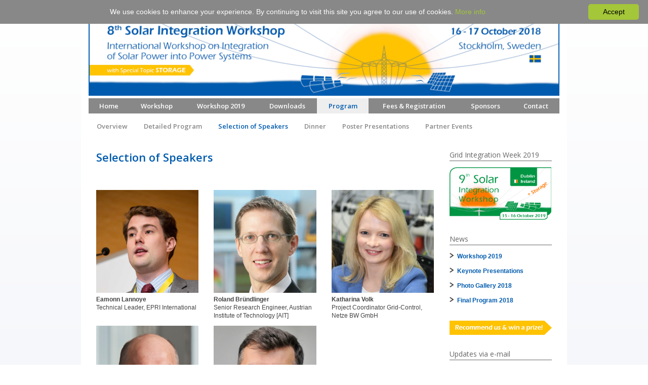

--- FILE ---
content_type: text/html; charset=UTF-8
request_url: https://solarintegrationworkshop.org/stockholm2018/speakers/
body_size: 6299
content:
<!DOCTYPE html>
<html lang="de">
<head>
    <meta charset="UTF-8">
    <meta name="viewport" content="width=device-width, initial-scale=1">
    <title>Selection of Speakers - 2018 Stockholm - Solar Integration Workshop</title>
    <link rel="shortcut icon" href="https://solarintegrationworkshop.org/stockholm2018/wp-content/themes/qundg-theme/assets/img/favicon.png">
    <!-- GOOGLE ANALYTICS -->
    <script>
        (function (i, s, o, g, r, a, m) {
            i['GoogleAnalyticsObject'] = r;
            i[r] = i[r] || function () {
                    (i[r].q = i[r].q || []).push(arguments)
                }, i[r].l = 1 * new Date();
            a = s.createElement(o),
                m = s.getElementsByTagName(o)[0];
            a.async = 1;
            a.src = g;
            m.parentNode.insertBefore(a, m)
        })(window, document, 'script', 'https://www.google-analytics.com/analytics.js', 'ga');

        ga('create', 'UA-51816603-1', 'auto');
        ga('set', 'anonymizeIp', true);
        ga('send', 'pageview');

    </script>
    <!-- GOOGLE ANALYTICS -->
    <meta name='robots' content='max-image-preview:large' />
	<style>img:is([sizes="auto" i], [sizes^="auto," i]) { contain-intrinsic-size: 3000px 1500px }</style>
	
<!-- Google Tag Manager for WordPress by gtm4wp.com -->
<script data-cfasync="false" data-pagespeed-no-defer>
	var gtm4wp_datalayer_name = "dataLayer";
	var dataLayer = dataLayer || [];
</script>
<!-- End Google Tag Manager for WordPress by gtm4wp.com --><link rel='dns-prefetch' href='//cdnjs.cloudflare.com' />
<link rel='dns-prefetch' href='//code.jquery.com' />
<link rel='dns-prefetch' href='//maxcdn.bootstrapcdn.com' />
<link rel='stylesheet' id='simple_tooltips_style-css' href='https://solarintegrationworkshop.org/stockholm2018/wp-content/plugins/simple-tooltips/zebra_tooltips.css?ver=6.8.2' type='text/css' media='all' />
<link rel='stylesheet' id='wp-block-library-css' href='https://solarintegrationworkshop.org/stockholm2018/wp-includes/css/dist/block-library/style.min.css?ver=6.8.2' type='text/css' media='all' />
<style id='classic-theme-styles-inline-css' type='text/css'>
/*! This file is auto-generated */
.wp-block-button__link{color:#fff;background-color:#32373c;border-radius:9999px;box-shadow:none;text-decoration:none;padding:calc(.667em + 2px) calc(1.333em + 2px);font-size:1.125em}.wp-block-file__button{background:#32373c;color:#fff;text-decoration:none}
</style>
<style id='global-styles-inline-css' type='text/css'>
:root{--wp--preset--aspect-ratio--square: 1;--wp--preset--aspect-ratio--4-3: 4/3;--wp--preset--aspect-ratio--3-4: 3/4;--wp--preset--aspect-ratio--3-2: 3/2;--wp--preset--aspect-ratio--2-3: 2/3;--wp--preset--aspect-ratio--16-9: 16/9;--wp--preset--aspect-ratio--9-16: 9/16;--wp--preset--color--black: #000000;--wp--preset--color--cyan-bluish-gray: #abb8c3;--wp--preset--color--white: #ffffff;--wp--preset--color--pale-pink: #f78da7;--wp--preset--color--vivid-red: #cf2e2e;--wp--preset--color--luminous-vivid-orange: #ff6900;--wp--preset--color--luminous-vivid-amber: #fcb900;--wp--preset--color--light-green-cyan: #7bdcb5;--wp--preset--color--vivid-green-cyan: #00d084;--wp--preset--color--pale-cyan-blue: #8ed1fc;--wp--preset--color--vivid-cyan-blue: #0693e3;--wp--preset--color--vivid-purple: #9b51e0;--wp--preset--gradient--vivid-cyan-blue-to-vivid-purple: linear-gradient(135deg,rgba(6,147,227,1) 0%,rgb(155,81,224) 100%);--wp--preset--gradient--light-green-cyan-to-vivid-green-cyan: linear-gradient(135deg,rgb(122,220,180) 0%,rgb(0,208,130) 100%);--wp--preset--gradient--luminous-vivid-amber-to-luminous-vivid-orange: linear-gradient(135deg,rgba(252,185,0,1) 0%,rgba(255,105,0,1) 100%);--wp--preset--gradient--luminous-vivid-orange-to-vivid-red: linear-gradient(135deg,rgba(255,105,0,1) 0%,rgb(207,46,46) 100%);--wp--preset--gradient--very-light-gray-to-cyan-bluish-gray: linear-gradient(135deg,rgb(238,238,238) 0%,rgb(169,184,195) 100%);--wp--preset--gradient--cool-to-warm-spectrum: linear-gradient(135deg,rgb(74,234,220) 0%,rgb(151,120,209) 20%,rgb(207,42,186) 40%,rgb(238,44,130) 60%,rgb(251,105,98) 80%,rgb(254,248,76) 100%);--wp--preset--gradient--blush-light-purple: linear-gradient(135deg,rgb(255,206,236) 0%,rgb(152,150,240) 100%);--wp--preset--gradient--blush-bordeaux: linear-gradient(135deg,rgb(254,205,165) 0%,rgb(254,45,45) 50%,rgb(107,0,62) 100%);--wp--preset--gradient--luminous-dusk: linear-gradient(135deg,rgb(255,203,112) 0%,rgb(199,81,192) 50%,rgb(65,88,208) 100%);--wp--preset--gradient--pale-ocean: linear-gradient(135deg,rgb(255,245,203) 0%,rgb(182,227,212) 50%,rgb(51,167,181) 100%);--wp--preset--gradient--electric-grass: linear-gradient(135deg,rgb(202,248,128) 0%,rgb(113,206,126) 100%);--wp--preset--gradient--midnight: linear-gradient(135deg,rgb(2,3,129) 0%,rgb(40,116,252) 100%);--wp--preset--font-size--small: 13px;--wp--preset--font-size--medium: 20px;--wp--preset--font-size--large: 36px;--wp--preset--font-size--x-large: 42px;--wp--preset--spacing--20: 0.44rem;--wp--preset--spacing--30: 0.67rem;--wp--preset--spacing--40: 1rem;--wp--preset--spacing--50: 1.5rem;--wp--preset--spacing--60: 2.25rem;--wp--preset--spacing--70: 3.38rem;--wp--preset--spacing--80: 5.06rem;--wp--preset--shadow--natural: 6px 6px 9px rgba(0, 0, 0, 0.2);--wp--preset--shadow--deep: 12px 12px 50px rgba(0, 0, 0, 0.4);--wp--preset--shadow--sharp: 6px 6px 0px rgba(0, 0, 0, 0.2);--wp--preset--shadow--outlined: 6px 6px 0px -3px rgba(255, 255, 255, 1), 6px 6px rgba(0, 0, 0, 1);--wp--preset--shadow--crisp: 6px 6px 0px rgba(0, 0, 0, 1);}:where(.is-layout-flex){gap: 0.5em;}:where(.is-layout-grid){gap: 0.5em;}body .is-layout-flex{display: flex;}.is-layout-flex{flex-wrap: wrap;align-items: center;}.is-layout-flex > :is(*, div){margin: 0;}body .is-layout-grid{display: grid;}.is-layout-grid > :is(*, div){margin: 0;}:where(.wp-block-columns.is-layout-flex){gap: 2em;}:where(.wp-block-columns.is-layout-grid){gap: 2em;}:where(.wp-block-post-template.is-layout-flex){gap: 1.25em;}:where(.wp-block-post-template.is-layout-grid){gap: 1.25em;}.has-black-color{color: var(--wp--preset--color--black) !important;}.has-cyan-bluish-gray-color{color: var(--wp--preset--color--cyan-bluish-gray) !important;}.has-white-color{color: var(--wp--preset--color--white) !important;}.has-pale-pink-color{color: var(--wp--preset--color--pale-pink) !important;}.has-vivid-red-color{color: var(--wp--preset--color--vivid-red) !important;}.has-luminous-vivid-orange-color{color: var(--wp--preset--color--luminous-vivid-orange) !important;}.has-luminous-vivid-amber-color{color: var(--wp--preset--color--luminous-vivid-amber) !important;}.has-light-green-cyan-color{color: var(--wp--preset--color--light-green-cyan) !important;}.has-vivid-green-cyan-color{color: var(--wp--preset--color--vivid-green-cyan) !important;}.has-pale-cyan-blue-color{color: var(--wp--preset--color--pale-cyan-blue) !important;}.has-vivid-cyan-blue-color{color: var(--wp--preset--color--vivid-cyan-blue) !important;}.has-vivid-purple-color{color: var(--wp--preset--color--vivid-purple) !important;}.has-black-background-color{background-color: var(--wp--preset--color--black) !important;}.has-cyan-bluish-gray-background-color{background-color: var(--wp--preset--color--cyan-bluish-gray) !important;}.has-white-background-color{background-color: var(--wp--preset--color--white) !important;}.has-pale-pink-background-color{background-color: var(--wp--preset--color--pale-pink) !important;}.has-vivid-red-background-color{background-color: var(--wp--preset--color--vivid-red) !important;}.has-luminous-vivid-orange-background-color{background-color: var(--wp--preset--color--luminous-vivid-orange) !important;}.has-luminous-vivid-amber-background-color{background-color: var(--wp--preset--color--luminous-vivid-amber) !important;}.has-light-green-cyan-background-color{background-color: var(--wp--preset--color--light-green-cyan) !important;}.has-vivid-green-cyan-background-color{background-color: var(--wp--preset--color--vivid-green-cyan) !important;}.has-pale-cyan-blue-background-color{background-color: var(--wp--preset--color--pale-cyan-blue) !important;}.has-vivid-cyan-blue-background-color{background-color: var(--wp--preset--color--vivid-cyan-blue) !important;}.has-vivid-purple-background-color{background-color: var(--wp--preset--color--vivid-purple) !important;}.has-black-border-color{border-color: var(--wp--preset--color--black) !important;}.has-cyan-bluish-gray-border-color{border-color: var(--wp--preset--color--cyan-bluish-gray) !important;}.has-white-border-color{border-color: var(--wp--preset--color--white) !important;}.has-pale-pink-border-color{border-color: var(--wp--preset--color--pale-pink) !important;}.has-vivid-red-border-color{border-color: var(--wp--preset--color--vivid-red) !important;}.has-luminous-vivid-orange-border-color{border-color: var(--wp--preset--color--luminous-vivid-orange) !important;}.has-luminous-vivid-amber-border-color{border-color: var(--wp--preset--color--luminous-vivid-amber) !important;}.has-light-green-cyan-border-color{border-color: var(--wp--preset--color--light-green-cyan) !important;}.has-vivid-green-cyan-border-color{border-color: var(--wp--preset--color--vivid-green-cyan) !important;}.has-pale-cyan-blue-border-color{border-color: var(--wp--preset--color--pale-cyan-blue) !important;}.has-vivid-cyan-blue-border-color{border-color: var(--wp--preset--color--vivid-cyan-blue) !important;}.has-vivid-purple-border-color{border-color: var(--wp--preset--color--vivid-purple) !important;}.has-vivid-cyan-blue-to-vivid-purple-gradient-background{background: var(--wp--preset--gradient--vivid-cyan-blue-to-vivid-purple) !important;}.has-light-green-cyan-to-vivid-green-cyan-gradient-background{background: var(--wp--preset--gradient--light-green-cyan-to-vivid-green-cyan) !important;}.has-luminous-vivid-amber-to-luminous-vivid-orange-gradient-background{background: var(--wp--preset--gradient--luminous-vivid-amber-to-luminous-vivid-orange) !important;}.has-luminous-vivid-orange-to-vivid-red-gradient-background{background: var(--wp--preset--gradient--luminous-vivid-orange-to-vivid-red) !important;}.has-very-light-gray-to-cyan-bluish-gray-gradient-background{background: var(--wp--preset--gradient--very-light-gray-to-cyan-bluish-gray) !important;}.has-cool-to-warm-spectrum-gradient-background{background: var(--wp--preset--gradient--cool-to-warm-spectrum) !important;}.has-blush-light-purple-gradient-background{background: var(--wp--preset--gradient--blush-light-purple) !important;}.has-blush-bordeaux-gradient-background{background: var(--wp--preset--gradient--blush-bordeaux) !important;}.has-luminous-dusk-gradient-background{background: var(--wp--preset--gradient--luminous-dusk) !important;}.has-pale-ocean-gradient-background{background: var(--wp--preset--gradient--pale-ocean) !important;}.has-electric-grass-gradient-background{background: var(--wp--preset--gradient--electric-grass) !important;}.has-midnight-gradient-background{background: var(--wp--preset--gradient--midnight) !important;}.has-small-font-size{font-size: var(--wp--preset--font-size--small) !important;}.has-medium-font-size{font-size: var(--wp--preset--font-size--medium) !important;}.has-large-font-size{font-size: var(--wp--preset--font-size--large) !important;}.has-x-large-font-size{font-size: var(--wp--preset--font-size--x-large) !important;}
:where(.wp-block-post-template.is-layout-flex){gap: 1.25em;}:where(.wp-block-post-template.is-layout-grid){gap: 1.25em;}
:where(.wp-block-columns.is-layout-flex){gap: 2em;}:where(.wp-block-columns.is-layout-grid){gap: 2em;}
:root :where(.wp-block-pullquote){font-size: 1.5em;line-height: 1.6;}
</style>
<link rel='stylesheet' id='layotter-frontend-css' href='https://solarintegrationworkshop.org/stockholm2018/wp-content/plugins/layotter/assets/css/frontend.css?ver=6.8.2' type='text/css' media='all' />
<link rel='stylesheet' id='main-css-css' href='https://solarintegrationworkshop.org/stockholm2018/wp-content/themes/qundg-theme/assets/css/min/bundle.css?ver=6.8.2' type='text/css' media='all' />
<link rel='stylesheet' id='font-awesome-css' href='https://maxcdn.bootstrapcdn.com/font-awesome/4.5.0/css/font-awesome.min.css?ver=6.8.2' type='text/css' media='all' />
<script type="text/javascript" src="https://solarintegrationworkshop.org/stockholm2018/wp-includes/js/jquery/jquery.min.js?ver=3.7.1" id="jquery-core-js"></script>
<script type="text/javascript" src="https://solarintegrationworkshop.org/stockholm2018/wp-includes/js/jquery/jquery-migrate.min.js?ver=3.4.1" id="jquery-migrate-js"></script>

<!-- Google Tag Manager for WordPress by gtm4wp.com -->
<!-- GTM Container placement set to footer -->
<script data-cfasync="false" data-pagespeed-no-defer type="text/javascript">
</script>
<!-- End Google Tag Manager for WordPress by gtm4wp.com -->                <meta name="description" content="Learn about our speakers at the upcoming 8th Solar Integration Workshop in Stockholm with representatives from industry and academia worldwide.">
                <meta property="og:description" content="Learn about our speakers at the upcoming 8th Solar Integration Workshop in Stockholm with representatives from industry and academia worldwide.">
                <meta property="twitter:description" content="Learn about our speakers at the upcoming 8th Solar Integration Workshop in Stockholm with representatives from industry and academia worldwide.">
                            <meta property="og:title" content="Selection of Speakers">
            <meta property="og:site_name" content="2018 Stockholm &#8211; Solar Integration Workshop">
            <meta name="twitter:card" content="summary">
            <meta name="twitter:title" content="Selection of Speakers">
            

    <link rel="stylesheet" href="https://solarintegrationworkshop.org/stockholm2018/wp-content/themes/qundg-theme/assets/css/print.css" type="text/css" media="print"/>
    <style>
        /*Highlight Color Styles*/
        h1, .h1, h2, .h2, .main-nav li a:hover, .main-nav li.current-menu-item a, .main-nav li:hover > .nav-drop li:hover a, .table-large .table-row:first-child .col-content, #sidebar section ul li a.important, #header nav.menu-container .main-nav li .current a, #header nav.menu-container .main-nav li.current-menu-item > a, #header nav.menu-container .main-nav li.current-menu-parent > a, .program-overview h3 {
            color: #005bae !important;
        }

        aside section ul li a.important, #sidebar section ul li a.important {
            color: #005bae !important;
        }

        .program-overview h2 {
            background-color: #005bae !important;
        }
    </style>
</head>
<body class="no-js">
<script>document.body.className = document.body.className.replace(/no-js/g, 'js');</script>

<div class="wrapper">

    <header id="header">
    <div class="header-image">
        <a href="https://solarintegrationworkshop.org/stockholm2018/" title="">
            <img src="https://solarintegrationworkshop.org/stockholm2018/wp-content/uploads/sites/12/2018/02/SIW18_header_RGB_1920x360px.jpg" alt="Solar Integration Workshop" class="desktop-header">
            <img src="https://solarintegrationworkshop.org/stockholm2018/wp-content/uploads/sites/12/2018/02/SIW18_header_RGB_mobile_800x300px.jpg" alt="Solar Integration Workshop" class="mobile-header">
        </a>
    </div>
    <nav class="menu-container">
        <div class="menu-mobile"><i class="fa fa-bars"></i> MENU</div>
        <ul class="main-nav">
                                <li class="nav-main-item  menu-item menu-item-type-post_type menu-item-object-page menu-item-home menu-item-1886"><a class="nav-main-link" href="https://solarintegrationworkshop.org/stockholm2018/">Home</a>
                                                                    </li>
                                <li class="nav-main-item  menu-item menu-item-type-post_type menu-item-object-page menu-item-2145 menu-item-has-children"><a class="nav-main-link" href="https://solarintegrationworkshop.org/stockholm2018/facts/">Workshop</a>
                        <div class="arrow"></div>                                                    <ul class="nav-drop">
                                                              <li class="nav-drop-item "><a href="https://solarintegrationworkshop.org/stockholm2018/facts/">Facts &#038; Figures</a></li>
                                                              <li class="nav-drop-item "><a href="https://solarintegrationworkshop.org/stockholm2018/advisory_committee/">Advisory Committee</a></li>
                                                              <li class="nav-drop-item "><a href="https://solarintegrationworkshop.org/stockholm2018/accommodation/">Venue &amp; Accommodation</a></li>
                                                              <li class="nav-drop-item "><a href="https://solarintegrationworkshop.org/stockholm2018/previous_workshops/">Previous Workshops</a></li>
                                                              <li class="nav-drop-item "><a href="https://solarintegrationworkshop.org/stockholm2018/best-papers/">Best Papers</a></li>
                                                              <li class="nav-drop-item "><a href="https://solarintegrationworkshop.org/stockholm2018/old_proceedings/">Old Proceedings</a></li>
                                                          </ul>
                                             </li>
                                <li class="nav-main-item  menu-item menu-item-type-post_type menu-item-object-page menu-item-3085"><a class="nav-main-link" href="https://solarintegrationworkshop.org/stockholm2018/nextworkshop/">Workshop 2019</a>
                                                                    </li>
                                <li class="nav-main-item  menu-item menu-item-type-post_type menu-item-object-page menu-item-2548 menu-item-has-children"><a class="nav-main-link" href="https://solarintegrationworkshop.org/stockholm2018/downloads/">Downloads</a>
                        <div class="arrow"></div>                                                    <ul class="nav-drop">
                                                              <li class="nav-drop-item "><a href="https://solarintegrationworkshop.org/stockholm2018/photos_videos/">Photos &amp; Videos</a></li>
                                                          </ul>
                                             </li>
                                <li class="nav-main-item  menu-item menu-item-type-post_type menu-item-object-page current-menu-ancestor current-menu-parent current_page_parent current_page_ancestor menu-item-2780 menu-item-has-children"><a class="nav-main-link" href="https://solarintegrationworkshop.org/stockholm2018/program/">Program</a>
                        <div class="arrow"></div>                                                    <ul class="nav-drop">
                                                              <li class="nav-drop-item "><a href="https://solarintegrationworkshop.org/stockholm2018/overview/">Overview</a></li>
                                                              <li class="nav-drop-item "><a href="https://solarintegrationworkshop.org/stockholm2018/program/">Detailed Program</a></li>
                                                              <li class="nav-drop-item current "><a href="https://solarintegrationworkshop.org/stockholm2018/speakers/">Selection of Speakers</a></li>
                                                              <li class="nav-drop-item "><a href="https://solarintegrationworkshop.org/stockholm2018/dinner/">Dinner</a></li>
                                                              <li class="nav-drop-item "><a href="https://solarintegrationworkshop.org/stockholm2018/posters/">Poster Presentations</a></li>
                                                              <li class="nav-drop-item "><a href="https://solarintegrationworkshop.org/stockholm2018/partner-events/">Partner Events</a></li>
                                                          </ul>
                                             </li>
                                <li class="nav-main-item  menu-item menu-item-type-post_type menu-item-object-page menu-item-2812 menu-item-has-children"><a class="nav-main-link" href="https://solarintegrationworkshop.org/stockholm2018/registration/">Fees &amp; Registration</a>
                        <div class="arrow"></div>                                                    <ul class="nav-drop">
                                                              <li class="nav-drop-item "><a href="https://solarintegrationworkshop.org/stockholm2018/registration/">Fees &amp; Registration</a></li>
                                                              <li class="nav-drop-item "><a href="https://solarintegrationworkshop.org/stockholm2018/benefits/">Benefits</a></li>
                                                              <li class="nav-drop-item "><a href="https://solarintegrationworkshop.org/stockholm2018/recommendation/">Recommendation</a></li>
                                                              <li class="nav-drop-item "><a href="https://solarintegrationworkshop.org/stockholm2018/motivation-and-pricing/">Motivation &#038; Pricing</a></li>
                                                              <li class="nav-drop-item "><a href="https://solarintegrationworkshop.org/stockholm2018/faq/">FAQ</a></li>
                                                          </ul>
                                             </li>
                                <li class="nav-main-item  menu-item menu-item-type-post_type menu-item-object-page menu-item-2922 menu-item-has-children"><a class="nav-main-link" href="https://solarintegrationworkshop.org/stockholm2018/sponsors/">Sponsors</a>
                        <div class="arrow"></div>                                                    <ul class="nav-drop">
                                                              <li class="nav-drop-item "><a href="https://solarintegrationworkshop.org/stockholm2018/sponsors/">Sponsors</a></li>
                                                              <li class="nav-drop-item "><a href="https://solarintegrationworkshop.org/stockholm2018/sponsorship/">Sponsorship</a></li>
                                                          </ul>
                                             </li>
                                <li class="nav-main-item  menu-item menu-item-type-post_type menu-item-object-page menu-item-1128 menu-item-has-children"><a class="nav-main-link" href="https://solarintegrationworkshop.org/stockholm2018/contact/">Contact</a>
                        <div class="arrow"></div>                                                    <ul class="nav-drop">
                                                              <li class="nav-drop-item "><a href="https://solarintegrationworkshop.org/stockholm2018/contact/">Contact</a></li>
                                                              <li class="nav-drop-item "><a href="https://solarintegrationworkshop.org/stockholm2018/newsletter/">Updates via e-mail</a></li>
                                                              <li class="nav-drop-item "><a href="https://solarintegrationworkshop.org/stockholm2018/privacypolicy/">Privacy Policy</a></li>
                                                          </ul>
                                             </li>
                    </ul>
    </nav>
</header>


    <div id="content" class="margin-top-xl padding-top-l">
        <div class="row">
            <div class="col size9of12">
                
    <div class="copytext">
        <h1>Selection of Speakers</h1>
        <div class="lo-wrapper"><div class="lo-row"><div class="lo-col-size12of12"><div class="lo-element"><div class="margin-bottom-m"></div>

<style>
    .lo-row .lo-col-size4of12 {
        padding: 0 15px 0 0 !important;
    }
</style></div><div class="lo-element"><div class="row three-col">
            <div class="col size4of12">
            <img decoding="async" src="https://solarintegrationworkshop.org/stockholm2018/wp-content/uploads/sites/12/2018/08/SIW_WIW18_Lannoye_Eamonn_250x250_web.jpg" alt=""><br>
                                                    <h5>Eamonn Lannoye</h5>
                        
                                                    <p>Technical Leader, EPRI International</p>
                                </div>
            <div class="col size4of12">
            <img decoding="async" src="https://solarintegrationworkshop.org/stockholm2018/wp-content/uploads/sites/12/2018/08/SIW18_Bruendlinger_Robert_250x250_web.jpg" alt=""><br>
                                                    <h5>Roland Bründlinger</h5>
                        
                                                    <p>Senior Research Engineer, Austrian Institute of Technology [AIT]</p>
                                </div>
            <div class="col size4of12">
            <img decoding="async" src="https://solarintegrationworkshop.org/stockholm2018/wp-content/uploads/sites/12/2018/08/SIW18_Volk_Katharina_250x250_web.jpg" alt=""><br>
                                                    <h5>Katharina Volk</h5>
                        
                                                    <p>Project Coordinator Grid-Control, Netze BW GmbH</p>
                                </div>
            <div class="col size4of12">
            <img decoding="async" src="https://solarintegrationworkshop.org/stockholm2018/wp-content/uploads/sites/12/2018/08/SIW18_Eggleston_Julian_250x250_web.jpg" alt=""><br>
                                                    <h5>Julian Eggleston</h5>
                        
                                                    <p>Director, Senior Specialist, Australian Energy Market Commission</p>
                                </div>
            <div class="col size4of12">
            <img decoding="async" src="https://solarintegrationworkshop.org/stockholm2018/wp-content/uploads/sites/12/2018/08/SIW18_Timbus_Adrian_250x250_web.jpg" alt=""><br>
                                                    <h5>Adrian Timbus</h5>
                        
                                                    <p>Technology &amp; Solutions Manager Smart Grids &amp; Renewables, ABB</p>
                                </div>
    </div></div><div class="lo-element"><div class="margin-bottom-m"><p><em>List to be continued&#8230;</em></p>
</div>

<style>
    .lo-row .lo-col-size4of12 {
        padding: 0 15px 0 0 !important;
    }
</style></div></div></div></div>
    </div>

            </div>
            <div class="col size3of12">
                <aside id="sidebar">
    <div class="lo-wrapper"><div class="lo-row"><div class="lo-col-size12of12"><div class="lo-element"><section>
    <h3>Grid Integration Week 2019</h3>
    <ul class="slider">
                                    <a href="https://solarintegrationworkshop.org/nextworkshop/" target="_blank" onClick="javascript:ga('send', 'event', 'SLIDER SIDEBAR', 'CLICK', 'SidebarImageUrl clicked: https://solarintegrationworkshop.org/nextworkshop/', 1);">
                        <li>
                <img decoding="async" src="https://solarintegrationworkshop.org/stockholm2018/wp-content/uploads/sites/12/2016/01/SIW19_Logo_RGB_72dpi.png" alt="">
            </li>
                            </a>
                                                <a href="https://windintegrationworkshop.org/nextworkshop/" target="_blank" onClick="javascript:ga('send', 'event', 'SLIDER SIDEBAR', 'CLICK', 'SidebarImageUrl clicked: https://windintegrationworkshop.org/nextworkshop/', 1);">
                        <li>
                <img decoding="async" src="https://solarintegrationworkshop.org/stockholm2018/wp-content/uploads/sites/12/2016/01/WIW19_Logos_RGB_72dpi.png" alt="">
            </li>
                            </a>
                                                <a href="https://mobilityintegrationsymposium.org/nextsymposium/" target="_blank" onClick="javascript:ga('send', 'event', 'SLIDER SIDEBAR', 'CLICK', 'SidebarImageUrl clicked: https://mobilityintegrationsymposium.org/nextsymposium/', 1);">
                        <li>
                <img decoding="async" src="https://solarintegrationworkshop.org/stockholm2018/wp-content/uploads/sites/12/2016/01/EMOB19_Logo_RGB_72dpi.png" alt="">
            </li>
                            </a>
                        </ul>
</section></div><div class="lo-element"><section>
    <h3>News</h3>
    <ul class="list">
                    <li>
                                    <a href="https://solarintegrationworkshop.org/stockholm2018/nextworkshop/"
                       class="important"                        onClick="javascript:ga('send', 'event', 'LINK SIDEBAR', 'CLICK', 'LINK clicked Workshop 2019', 1);">Workshop 2019</a>
                            </li>
                    <li>
                                    <a href="https://solarintegrationworkshop.org/stockholm2018/downloads/"
                       class="important"                        onClick="javascript:ga('send', 'event', 'LINK SIDEBAR', 'CLICK', 'LINK clicked Keynote Presentations', 1);">Keynote Presentations</a>
                            </li>
                    <li>
                                    <a href="https://solarintegrationworkshop.org/stockholm2018/photos_videos/"
                       class="important"                        onClick="javascript:ga('send', 'event', 'LINK SIDEBAR', 'CLICK', 'LINK clicked Photo Gallery 2018', 1);">Photo Gallery 2018</a>
                            </li>
                    <li>
                                    <a href="https://solarintegrationworkshop.org/stockholm2018/wp-content/uploads/sites/12/2018/07/SIW18_program_web.pdf" class="important"                       target="_blank"
                       onClick="javascript:ga('send', 'event', 'PDF SIDEBAR', 'CLICK', 'PDF opened Final Program 2018', 1);">Final Program 2018</a>
                            </li>
            </ul>
</section>
</div></div></div><div class="lo-row"><div class="lo-col-size12of12"><div class="lo-element"><section class="sidebar_image">
            <a href="https://solarintegrationworkshop.org/recommendation/" target="_blank"
       onClick="javascript:ga('send', 'event', 'IMAGE SIDEBAR, CLICK, ImageUrl clicked: https://solarintegrationworkshop.org/recommendation/, 1']);">
                <img decoding="async" src="https://solarintegrationworkshop.org/stockholm2018/wp-content/uploads/sites/12/2018/07/WS18_recommend_us_win_prize_box_ohne_verlauf_96dpi.jpg" alt="">
            </a>
    </section></div></div></div><div class="lo-row"><div class="lo-col-size12of12"><div class="lo-element"><section class="sidebar_image">
            <h3>Updates via e-mail</h3>
            <a href="https://solarintegrationworkshop.org/newsletter/" target="_blank"
       onClick="javascript:ga('send', 'event', 'IMAGE SIDEBAR, CLICK, ImageUrl clicked: https://solarintegrationworkshop.org/newsletter/, 1']);">
                <img decoding="async" src="https://solarintegrationworkshop.org/stockholm2018/wp-content/uploads/sites/12/2018/05/WS18_newsletter_icon_sidebar.jpg" alt="">
            </a>
    </section></div></div></div><div class="lo-row"><div class="lo-col-size12of12"><div class="lo-element"><section class="sidebar_image">
            <h3>Workshop Video 2018</h3>
            <a href="https://youtu.be/gRTPkhRrj2g" target="_blank"
       onClick="javascript:ga('send', 'event', 'IMAGE SIDEBAR, CLICK, ImageUrl clicked: https://youtu.be/gRTPkhRrj2g, 1']);">
                <img decoding="async" src="https://solarintegrationworkshop.org/stockholm2018/wp-content/uploads/sites/12/2016/01/WS18_promovideo_standbild.png" alt="">
            </a>
    </section></div></div></div><div class="lo-row"><div class="lo-col-size12of12"><div class="lo-element"><section class="sidebar_image">
            <h3>Co-Organizer</h3>
            <a href="https://www.kth.se/en" target="_blank"
       onClick="javascript:ga('send', 'event', 'IMAGE SIDEBAR, CLICK, ImageUrl clicked: https://www.kth.se/en, 1']);">
                <img decoding="async" src="https://solarintegrationworkshop.org/stockholm2018/wp-content/uploads/sites/12/2016/01/logo_kth_sidebar_web_120px.jpg" alt="">
            </a>
    </section></div></div></div><div class="lo-row"><div class="lo-col-size12of12"><div class="lo-element"><section>
    <h3>Sponsors</h3>
    <ul class="slider">
                                    <a href="https://www.digsilent.de/en/" target="_blank" onClick="javascript:ga('send', 'event', 'SLIDER SIDEBAR', 'CLICK', 'SidebarImageUrl clicked: https://www.digsilent.de/en/', 1);">
                        <li>
                <img decoding="async" src="https://solarintegrationworkshop.org/stockholm2018/wp-content/uploads/sites/12/2018/05/sponsoren_giga_digsilent.gif" alt="">
            </li>
                            </a>
                        </ul>
</section></div></div></div><div class="lo-row"><div class="lo-col-size12of12"><div class="lo-element"><section class="sidebar_image">
            <h3>Partner Event</h3>
            <a href="https://hybridpowersystems.org/" target="_blank"
       onClick="javascript:ga('send', 'event', 'IMAGE SIDEBAR, CLICK, ImageUrl clicked: https://hybridpowersystems.org/, 1']);">
                <img decoding="async" src="https://solarintegrationworkshop.org/stockholm2018/wp-content/uploads/sites/12/2016/01/HYBRID19_Logo_RGB_96dpi.png" alt="">
            </a>
    </section></div></div></div></div>
</aside>
            </div>
        </div>
    </div>


    <footer id="footer">
    <div class="row">
        <div class="border"></div>
        <div class="inner">
            <div class="copy">
                © 2026 Energynautics GmbH | <a href="https://solarintegrationworkshop.org/stockholm2018/contact/">Contact</a>
                                | <a
                        href="https://solarintegrationworkshop.org/stockholm2018/legal_notice/">Legal Notice</a>
                                | <a href="privacypolicy/">Privacy Policy</a>
                | Follow us:
                    <a href="https://twitter.com/regridintegrws" target="_blank"><img src="https://solarintegrationworkshop.org/stockholm2018/wp-content/themes/qundg-theme/assets/img/twitter.png" alt="Twitter" width="17"></a>
                                                    <a href="https://www.linkedin.com/showcase/wind-solar-integration-workshop" target="_blank" style="margin-left:5px;"><img src="https://solarintegrationworkshop.org/stockholm2018/wp-content/themes/qundg-theme/assets/img/linkedin.png" alt="Twitter" width="17"></a>
                            </div>

                            <ul class="supporters" style="">
                    <p>
                        Supported by:
                    </p>
                    <div class="table">
                                                    <li>
                                <a href="https://www.esig.energy/" target="_blank"
                                   onclick="ga('send','event','sponsor-link','click','ESIG logo');">
                                    <img src="https://solarintegrationworkshop.org/stockholm2018/wp-content/uploads/sites/12/2018/05/esig_logo_xs.png" alt="ESIG logo">
                                </a>
                            </li>
                                                    <li>
                                <a href="https://www.entsoe.eu/Pages/default.aspx" target="_blank"
                                   onclick="ga('send','event','sponsor-link','click','ENTSO-E logo');">
                                    <img src="" alt="ENTSO-E logo">
                                </a>
                            </li>
                                                    <li>
                                <a href="http://powercircle.org/" target="_blank"
                                   onclick="ga('send','event','sponsor-link','click','power circle logo');">
                                    <img src="https://solarintegrationworkshop.org/stockholm2018/wp-content/uploads/sites/12/2018/03/logo_powercircle_xs.jpg" alt="power circle logo">
                                </a>
                            </li>
                                                    <li>
                                <a href="http://www.renewables-grid.eu/" target="_blank"
                                   onclick="ga('send','event','sponsor-link','click','renewables grid initiative logo');">
                                    <img src="https://solarintegrationworkshop.org/stockholm2018/wp-content/uploads/sites/12/2018/03/RGI_logo_xs.png" alt="renewables grid initiative logo">
                                </a>
                            </li>
                                                    <li>
                                <a href="http://digital-library.theiet.org/content/journals/iet-rpg" target="_blank"
                                   onclick="ga('send','event','sponsor-link','click','IET logo');">
                                    <img src="" alt="IET logo">
                                </a>
                            </li>
                                                    <li>
                                <a href="http://www.solarpowereurope.org/" target="_blank"
                                   onclick="ga('send','event','sponsor-link','click','SolarPowerEurope logo');">
                                    <img src="https://solarintegrationworkshop.org/stockholm2018/wp-content/uploads/sites/12/2018/08/logo_SPE_105x30.png" alt="SolarPowerEurope logo">
                                </a>
                            </li>
                                            </div>
                </ul>
            
                            <ul class="media-partners" style="">
                    <p>
                        Media Partners:
                    </p>
                    <div class="table">
                                                    <li>
                                <a href="http://www.windtech-international.com/" target="_blank"
                                   onclick="ga('send','event','sponsor-link','click','Windtech logo');">
                                    <img src="https://solarintegrationworkshop.org/stockholm2018/wp-content/uploads/sites/12/2018/02/Windtech_logo_xs.jpg" alt="Windtech logo">
                                </a>
                            </li>
                                            </div>
                </ul>
                    </div>
    </div>
</footer>
<script>
    window.addEventListener('load', () => {
    console.log('pageLoaded');
    });
</script>


    <script type="speculationrules">
{"prefetch":[{"source":"document","where":{"and":[{"href_matches":"\/stockholm2018\/*"},{"not":{"href_matches":["\/stockholm2018\/wp-*.php","\/stockholm2018\/wp-admin\/*","\/stockholm2018\/wp-content\/uploads\/sites\/12\/*","\/stockholm2018\/wp-content\/*","\/stockholm2018\/wp-content\/plugins\/*","\/stockholm2018\/wp-content\/themes\/qundg-theme\/*","\/stockholm2018\/*\\?(.+)"]}},{"not":{"selector_matches":"a[rel~=\"nofollow\"]"}},{"not":{"selector_matches":".no-prefetch, .no-prefetch a"}}]},"eagerness":"conservative"}]}
</script>

<!-- GTM Container placement set to footer -->
<!-- Google Tag Manager (noscript) --><script type="text/javascript" src="https://solarintegrationworkshop.org/stockholm2018/wp-content/plugins/simple-tooltips/zebra_tooltips.js?ver=6.8.2" id="simple_tooltips_base-js"></script>
<script type="text/javascript" src="https://solarintegrationworkshop.org/stockholm2018/wp-content/themes/qundg-theme/assets/js/vendor/slick.min.js?ver=6.8.2" id="slick-js-js"></script>
<script type="text/javascript" src="https://solarintegrationworkshop.org/stockholm2018/wp-content/themes/qundg-theme/assets/js/min/bundle.js?ver=6.8.2" id="main-js-js"></script>
<script type="text/javascript" src="https://cdnjs.cloudflare.com/ajax/libs/fancybox/2.1.5/jquery.fancybox.min.js?ver=6.8.2" id="fancybox-js"></script>
<script type="text/javascript" src="https://code.jquery.com/ui/1.11.4/jquery-ui.js?ver=6.8.2" id="jquery_ui-js"></script>
<script type="text/javascript" src="https://solarintegrationworkshop.org/stockholm2018/wp-content/themes/qundg-theme/assets/js/vendor/jquery.multi-accordion-1.5.3.js?ver=6.8.2" id="jquery_acc_mul-js"></script>
                			            
                <script type="text/javascript">
                    jQuery(function() {
                                                
                        jQuery(".tooltips img").closest(".tooltips").css("display", "inline-block");
                    
                        new jQuery.Zebra_Tooltips(jQuery('.tooltips').not('.custom_m_bubble'), {
                            'background_color':     '#000000',
                            'color':				'#ffffff',
                            'max_width':  250,
                            'opacity':    0.95, 
                            'position':    'center'
                        });
                        
                                            
                    });
                </script>        
		
    <script src="//cdn.jsdelivr.net/youtube-google-analytics/8.0.2/lunametrics-youtube.gtm.min.js"></script>
</div>
<script type="text/javascript" id="cookieinfo"
        src="//cookieinfoscript.com/js/cookieinfo.min.js"
        data-bg="#888888"
        data-fg="#fefefe"
        data-link="#A4C639"
        data-position="top"
        data-cookie="CookieInfoScript"
        data-divlinkbg="#A4C639"
        data-close-text="Accept">
</script>

</body>
</html>

--- FILE ---
content_type: text/plain
request_url: https://www.google-analytics.com/j/collect?v=1&_v=j102&aip=1&a=15430610&t=pageview&_s=1&dl=https%3A%2F%2Fsolarintegrationworkshop.org%2Fstockholm2018%2Fspeakers%2F&ul=en-us%40posix&dt=Selection%20of%20Speakers%20-%202018%20Stockholm%20-%20Solar%20Integration%20Workshop&sr=1280x720&vp=1280x720&_u=YEBAAEABAAAAACAAI~&jid=278265792&gjid=1161260970&cid=275496846.1768866662&tid=UA-51816603-1&_gid=2017789743.1768866662&_r=1&_slc=1&z=1310455012
body_size: -454
content:
2,cG-37BBLJ7TER